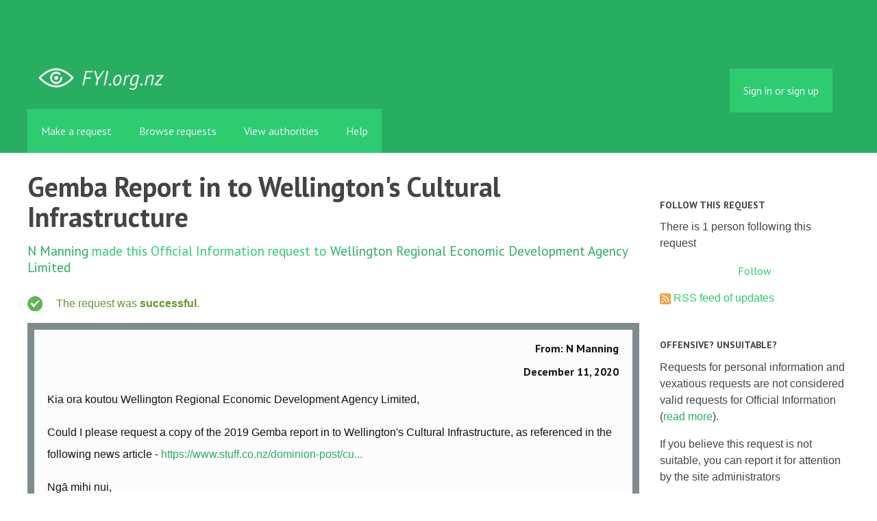

--- FILE ---
content_type: text/html; charset=utf-8
request_url: https://fyi.org.nz/request/14277-gemba-report-in-to-wellington-s-cultural-infrastructure
body_size: 7268
content:
<!DOCTYPE html>
<html lang="en">
  <head>
    <meta charset="utf-8">
    <meta content="authenticity_token" name="csrf-param" />
<meta name="csrf-token" />

    <title>
        Gemba Report in to Wellington&#x27;s Cultural Infrastructure - a Official Information Act request to Wellington Regional Economic Development Agency Limited - FYI
    </title>

    <link href="/assets/favicon-13de4e9ab11f0cd1332b0b9ac137bac2.png" rel="shortcut icon" type="image/vnd.microsoft.icon" />


        <!--[if LTE IE 7]>
<link href="/assets/responsive/application-lte-ie7-b276e848f39ca7998fb649b972fcbc7e.css" media="all" rel="stylesheet" title="Main" type="text/css" />
<![endif]-->

<!--[if IE 8]>
<link href="/assets/responsive/application-ie8-2a33d4f243afc522738602feffd98886.css" media="all" rel="stylesheet" title="Main" type="text/css" />
<![endif]-->

<!--[if GT IE 8]><!-->
<link href="/assets/responsive/application-2ee005eb2d74416e640fe17033f8fbe7.css" media="all" rel="stylesheet" title="Main" type="text/css" />
<!--<![endif]-->

    <link href="/assets/responsive/print-5a91dffa2273ed19997f2864ead30d06.css" media="print" rel="stylesheet" type="text/css" />


    <script src="/assets/application-733a7bbb9fedf9faca5a5ab52a4402a2.js" type="text/javascript"></script>


        <link rel="alternate" type="application/atom+xml" title="New updates for the request 'Gemba Report in to Wellington&#x27;s Cultural Infrastructure'" href="https://fyi.org.nz/feed/request/14277-gemba-report-in-to-wellington-s-cultural-infrastructure">
          <link rel="alternate" type="application/json" title="JSON version of New updates for the request 'Gemba Report in to Wellington&#x27;s Cultural Infrastructure'" href="https://fyi.org.nz/feed/request/14277-gemba-report-in-to-wellington-s-cultural-infrastructure.json">
      <link rel="alternate" type="application/json" title="JSON version of this page" href="/request/14277-gemba-report-in-to-wellington-s-cultural-infrastructure.json">
      <meta name="viewport" content="width=device-width, initial-scale=1.0" />
      <meta property="og:title" content="Gemba Report in to Wellington&#x27;s Cultural Infrastructure - a Official Information Act request to Wellington Regional Economic Development Agency Limited" />
  <meta property="og:type" content="article" />

    <meta property="article:published_time" content="2020-12-11T13:55:50+13:00" />
    <meta property="article:modified_time" content="2022-02-21T13:46:50+13:00" />
    <meta property="og:description" content="Kia ora koutou Wellington Regional Economic Development Agency Limited,

Could I please request a copy of the 2019 Gemba report in to Wellington&#x27;s Cultural Infrastructure, as referenced in the following news article - https://www.stuff.co.nz/dominion-post/culture/123644639/state-of-wellingtons-cultural-infrastructure-spotlighted-in-report?fbclid=IwAR2eTNF1EPJDPw3lSdRiiltsA3eQUG1hxLNinSQqjzMFMFQ6cXyPYCA2ibM

Ngā mihi nui,

N Manning" />


<meta property="og:site_name" content="FYI" />
<meta property="og:url" content="https://fyi.org.nz/request/14277-gemba-report-in-to-wellington-s-cultural-infrastructure" />
<meta property="og:image" content="https://fyi.org.nz/assets/logo-opengraph-119636142d8a3d2d790921996563cbe0.png" />
<meta property="og:image:width" content="256" />
<meta property="og:image:height" content="256" />

    <meta name="viewport" content="width=device-width, initial-scale=1">
<script src="/assets/desig-66d489a0e423f4836971014b72bb042c.js" type="text/javascript"></script>
<script src="/assets/app-d9ad43004c40e6090a597d7e098744ff.js" type="text/javascript"></script>
<script>
  (function(i,s,o,g,r,a,m){i['GoogleAnalyticsObject']=r;i[r]=i[r]||function(){
  (i[r].q=i[r].q||[]).push(arguments)},i[r].l=1*new Date();a=s.createElement(o),
  m=s.getElementsByTagName(o)[0];a.async=1;a.src=g;m.parentNode.insertBefore(a,m)
  })(window,document,'script','//www.google-analytics.com/analytics.js','ga');

  ga('create', 'UA-8040976-7', 'auto');
  ga('send', 'pageview');

</script>

  </head>
  <body class="">


    <div class="entirebody">
      <div id="other-country-notice" class="popup">
        <span class="popup-content">
        </span>
        <span class="popup-close"><a href="#top" >Close</a></span>
      </div>
        <div class="only-show-for-print">
  <p class="print-information">Printed from https://fyi.org.nz/request/14277-gemba-report-in-to-wellington-s-cultural-infrastructure on January 22, 2026 11:11</p>
</div>
<div id="banner" class="banner">
  <div id="banner_inner" class="banner_inner">
    <div id="banner_content" class="banner_content">
      <div class="banner_site-title">
        <h1><a href="/" class="site-title__logo" id="logo">FYI</a></h1>
      </div>

      <div class="rsp_menu_button">
        <a href="#banner" class="open"> <i class="icon-menu"></i> Menu </a>
        <a href="#" class="close"> <i class="icon-menu"></i> Close </a>
      </div>

      

        <div id="logged_in_bar" class="logged_in_bar">
          <div id="logged_in_links" class="logged_in_links">
              <a href="/profile/sign_in?r=%2Frequest%2F14277-gemba-report-in-to-wellington-s-cultural-infrastructure">Sign in or sign up</a>
          </div>
        </div>
    </div>

    <div id="topnav" class="topnav">
  <ul id="navigation" class="navigation">

    <li class="">
      <a href="/select_authority" id="make-request-link">Make a request</a>
    </li>

    <li class="selected">
      <a href="/list/successful">Browse requests</a>
    </li>

    <li class="">
      <a href="/body/list/all">View authorities</a>
    </li>


    <li class="">
      <a href="/help/about">Help</a>
    </li>

    <li id="navigation_search" class="navigation_search">
      <form id="navigation_search_form" class="navigation_search_form" method="get" action="/search/all" role="search">
        <label class="visually-hidden" for="navigation_search_button">
          Search
        </label>
        <input class="navigation_search_button" id="navigation_search_button" name="query" placeholder="Search" title="type your search term here" type="search" />
        <button type="submit">
          <span class="visually-hidden">
            Submit Search
          </span>
        </button>
      </form>
    </li>
  </ul>
</div>

  </div>
</div>


      <div id="wrapper">
        <div id="content">

          <div id="request_show" class="controller_request">
            




<div id="left_column" class="left_column">
  <h1>Gemba Report in to Wellington&#x27;s Cultural Infrastructure</h1>


  <p class="subtitle">
      <a href="/user/n_manning">N Manning</a> made this Official Information request
      to <a href="/body/wreda">Wellington Regional Economic Development Agency Limited</a>
  </p>

  <p id="request_status" class="request_icon_line icon_successful">
      The request was <strong>successful</strong>.
  </p>

      <div class="ff-print-fix"></div>
  <div class="outgoing correspondence box" id="outgoing-24642">
    


    <h2>
      From: N Manning<br>
      <br><time datetime="2020-12-11T13:55:52+13:00" title="2020-12-11 13:55:52 +1300">December 11, 2020</time>
    </h2>

    <div class="correspondence_text">

  <p><p>Kia ora koutou Wellington Regional Economic Development Agency Limited,</p>

<p>Could I please request a copy of the 2019 Gemba report in to Wellington&#39;s Cultural Infrastructure, as referenced in the following news article - <a href="https://www.stuff.co.nz/dominion-post/culture/123644639/state-of-wellingtons-cultural-infrastructure-spotlighted-in-report?fbclid=IwAR2eTNF1EPJDPw3lSdRiiltsA3eQUG1hxLNinSQqjzMFMFQ6cXyPYCA2ibM">https://www.stuff.co.nz/dominion-post/cu...</a></p>

<p>Ngā mihi nui,</p>

<p>N Manning</p></p>
</div>


    <p class="event_actions">
      <a href="/request/14277-gemba-report-in-to-wellington-s-cultural-infrastructure#outgoing-24642" class="link_to_this">Link to this</a>
    </p>
</div>


      <div class="ff-print-fix"></div>
  <div class="incoming correspondence box normal" id="incoming-53397">
    


    <h2>
        From: Dave Burgess<br>

        Wellington Regional Economic Development Agency Limited<br>

      <br><time datetime="2020-12-15T12:08:15+13:00" title="2020-12-15 12:08:15 +1300">December 15, 2020</time>
    </h2>

    <div class="correspondence_text">
    <div class="attachments">
      <hr class="top">

        <p class="attachment">

            <a href="/request/14277/response/53397/attach/3/WNZ%20Venue%20Content%20Strategy%20Report%20final%20261119.pptx"><img alt="Attachment" class="attachment_image" src="/assets/icon_application_vnd.openxmlformats-officedocument.presentationml.presentation_large-09b31420d3d0e09d68b59cf2dc7dd190.png" /></a>

          <strong>WNZ Venue Content Strategy Report final 261119.pptx</strong>
          <br>

          16.9M
          <a href="/request/14277/response/53397/attach/3/WNZ%20Venue%20Content%20Strategy%20Report%20final%20261119.pptx">Download</a>

            <a href="/request/14277/response/53397/attach/html/3/WNZ%20Venue%20Content%20Strategy%20Report%20final%20261119.pptx.html">View as HTML</a>
          <!-- (application/vnd.openxmlformats-officedocument.presentationml.presentation) -->
          
        </p>
        <p class="attachment">

            <a href="/request/14277/response/53397/attach/4/Venue%20Utilisation%20FY2018%2019.xlsx"><img alt="Attachment" class="attachment_image" src="/assets/icon_application_vnd.openxmlformats-officedocument.spreadsheetml.sheet_large-ef44bf8da8dbe8abca28292c8bbf5b72.png" /></a>

          <strong>Venue Utilisation FY2018 19.xlsx</strong>
          <br>

          42K
          <a href="/request/14277/response/53397/attach/4/Venue%20Utilisation%20FY2018%2019.xlsx">Download</a>

            <a href="/request/14277/response/53397/attach/html/4/Venue%20Utilisation%20FY2018%2019.xlsx.html">View as HTML</a>
          <!-- (application/vnd.openxmlformats-officedocument.spreadsheetml.sheet) -->
          
        </p>

      <hr class="bottom">
    </div>

  <p>Hi NManning<br><br> <br><br>Thanks for your LGOIMA regarding the Gemba Report into Wellington’s<br> cultural infrastructure, as outlined in your email below.<br><br> <br><br>We supplied the unredacted Gemba report to media. I am happy to inform you<br> that it is attached.<br><br> <br><br>Also attached is a WellingtonNZ document outlining the utilisation rates<br> of our venues. This was also provided to media. That’s because the Gemba<br> report talks about utilisation rates of the venues. The methodology used<br> in the report isn’t typically how venue utilisation is measured. That is<br> why we’ve provided the second document which shows an average 70%<br> utilisation rate across the four venues measured.<br><br>All the best and Merry Christmas.<br><br>Dave<br><br> <br> Dave Burgess<br> Communications Manager (Corporate and Business)<br> Marketing and Communications  |  WellingtonNZ<br><br>M[1] +64 22 355 6471<br> E [2][<a href="/help/officers#mobiles">email address</a>]<br> Level 1, 175 Victoria Street<br> PO Box 10 017, Wellington 6143, New Zealand<br>  <br> [3]Social Media<br> [4]WellingtonNZ.com<br> The information contained in this email is confidential and intended for<br> the addressee only. If you are not the intended recipient, you are asked<br> to respect that confidentiality by destroying this email and do not<br> disclose, copy or make use of its contents. Your assistance is<br> appreciated.<br><br>[5]WREDA<br><br><span class="unfold_link"><a href="?unfold=1#incoming-53397">show quoted sections</a></span></p>
</div>


    <p class="event_actions">

      <a href="/request/14277-gemba-report-in-to-wellington-s-cultural-infrastructure#incoming-53397" class="link_to_this">Link to this</a>
    </p>
</div>


      <div class="ff-print-fix"></div>



  <div id="after_actions" class="after_actions">
  <h2>Things to do with this request</h2>

  <div id="anyone_actions" class="anyone_actions">
    <strong>Anyone:</strong>

    <ul>
        <li>
          <a href="https://fyi.org.nz/annotate/request/14277-gemba-report-in-to-wellington-s-cultural-infrastructure">Add an annotation</a> (to help the requester or others)
        </li>


      <li>
        <a href="/request/14277-gemba-report-in-to-wellington-s-cultural-infrastructure/download">Download a zip file of all correspondence</a> (note: this contains the same information already available above).
      </li>
    </ul>
  </div>

    <div id="owner_actions" class="owner_actions">
      <strong>N Manning only:</strong>

      <ul>
        <li>
            <a href="/request/14277/followups/new/53397#followup">Write a reply</a>
        </li>

          <li>
            <a href="/request/14277-gemba-report-in-to-wellington-s-cultural-infrastructure?update_status=1">Update the status of this request</a>
          </li>

        <li>
          <a href="http://www.ombudsman.parliament.nz/make-a-complaint/complaining-about-access-to-official-information-551307291224432">Make a complaint to the Ombudsman</a>
        </li>
      </ul>
    </div>

  <div id="public_body_actions" class="public_body_actions">
    <strong>Wellington Regional Economic Development Agency Limited only: </strong>

    <ul>
      <li>
        <a href="/upload/request/14277-gemba-report-in-to-wellington-s-cultural-infrastructure">Respond to request</a>
      </li>
    </ul>
  </div>
</div>

</div>

<div id="right_column" class="sidebar right_column">
  <div id="track-request" class="track-request">
    <h2>Follow this request</h2>

    <p>
      There is 1 person following this request
    </p>
    
  <div class="feed_link feed_link_sidebar">
      <a href="/track/request/14277-gemba-report-in-to-wellington-s-cultural-infrastructure" class="link_button_green track-request-action">Follow</a>
  </div>

    <div class="feed_link feed_link_sidebar">
  <a href="/feed/request/14277-gemba-report-in-to-wellington-s-cultural-infrastructure"><img alt="RSS icon" src="/assets/feed-16-cb3420750747d3e9acd1086359fdeec7.png" /></a>
  <a href="/feed/request/14277-gemba-report-in-to-wellington-s-cultural-infrastructure">RSS feed of updates</a>
</div>

  </div>

    <h2>Offensive? Unsuitable?</h2>
        <p>Requests for personal information and vexatious requests are not considered valid requests for Official Information (<a href="/help/about">read more</a>).</p>
        <p>If you believe this request is not suitable, you can report it for attention by the site administrators</p>
        <a href="/request/14277-gemba-report-in-to-wellington-s-cultural-infrastructure/report/new" class="report-this-request">Report this request</a>

  <h2>Act on what you've learnt</h2>

<div class="act_link act_link--twitter">

  <a href="https://twitter.com/share?related=mySocietyIntl%3AHelping+people+set+up+sites+like+FYI+all+over+the+world&amp;text=%27Gemba+Report+in+to+Wellington%27s+Cultural+Infrastructure%27&amp;url=https%3A%2F%2Ffyi.org.nz%2Frequest%2F14277-gemba-report-in-to-wellington-s-cultural-infrastructure&amp;via=FYI_NZ">Tweet this request</a>
</div>

<div class="act_link act_link--wordpress">
  <a href="http://wordpress.com/">Start your own blog</a>
</div>


  <!-- Consider listing websites that users might find useful here (in your theme) -->


      <h2>Similar requests</h2>
        
<div class="request_short_listing">
  <h3><a href="/request/11710-org-chart-and-china-business">Org Chart and China business</a></h3>
  <p>
    To <a href="/body/wreda">Wellington Regional Economic Development Agency Limited</a>
    by <a href="/user/john_luke">john luke</a>
    <time datetime="2019-11-22T09:24:08+13:00" title="2019-11-22 09:24:08 +1300">November 22, 2019</time>
  </p>
</div>

        
<div class="request_short_listing">
  <h3><a href="/request/13460-decision-s-regarding-ticketmaster-monopoly-over-tsb-bank-area-ticket-sales">Decision(s) Regarding Ticketmaster Monopoly Over TSB Bank Area Ticket Sales</a></h3>
  <p>
    To <a href="/body/wellington_city_council">Wellington City Council</a>
    by <a href="/user/stefan">Stefan</a>
    <time datetime="2020-08-05T09:55:18+12:00" title="2020-08-05 09:55:18 +1200">August 05, 2020</time>
  </p>
</div>

        
<div class="request_short_listing">
  <h3><a href="/request/21758-salary-band">Salary band</a></h3>
  <p>
    To <a href="/body/wreda">Wellington Regional Economic Development Agency Limited</a>
    by <a href="/user/john_luke">john luke</a>
    <time datetime="2023-02-08T04:36:02+13:00" title="2023-02-08 04:36:02 +1300">February 08, 2023</time>
  </p>
</div>

        
<div class="request_short_listing">
  <h3><a href="/request/15319-drug-alcohol-pathology-testing-at-the-wreda-ltd">Drug &amp; alcohol pathology/testing at the WREDA Ltd</a></h3>
  <p>
    To <a href="/body/wreda">Wellington Regional Economic Development Agency Limited</a>
    by <a href="/user/lynn_worthington">Lynn Worthington</a>
    <time datetime="2021-05-02T12:05:40+12:00" title="2021-05-02 12:05:40 +1200">May 02, 2021</time>
  </p>
</div>

        
<div class="request_short_listing">
  <h3><a href="/request/21829-financial-spending-by-wcc">Financial spending by WCC</a></h3>
  <p>
    To <a href="/body/wellington_city_council">Wellington City Council</a>
    by <a href="/user/sham_pancha">Sham Pancha</a>
    <time datetime="2023-02-14T14:37:40+13:00" title="2023-02-14 14:37:40 +1300">February 14, 2023</time>
  </p>
</div>

        
<div class="request_short_listing">
  <h3><a href="/request/30139-homegrown-festival">Homegrown festival</a></h3>
  <p>
    To <a href="/body/wreda">Wellington Regional Economic Development Agency Limited</a>
    by <a href="/user/james_powell">James Powell</a>
    <time datetime="2025-02-19T12:14:13+13:00" title="2025-02-19 12:14:13 +1300">February 19, 2025</time>
  </p>
</div>

        
<div class="request_short_listing">
  <h3><a href="/request/2858-request-for-gwrc-plan-b-and-supporting-correspondance">Request for GWRC &quot;Plan B&quot; and supporting correspondance</a></h3>
  <p>
    To <a href="/body/wellington_regional_council">Wellington Regional Council</a>
    by <a href="/user/tony_randle">Tony Randle</a>
    <time datetime="2015-06-18T12:19:44+12:00" title="2015-06-18 12:19:44 +1200">June 18, 2015</time>
  </p>
</div>

        
<div class="request_short_listing">
  <h3><a href="/request/18524-release-of-wcc-s-complaint-procedure-and-administration-in-charge">Release of WCC’s Complaint Procedure and Administration in charge</a></h3>
  <p>
    To <a href="/body/wreda">Wellington Regional Economic Development Agency Limited</a>
    by <a href="/user/klaus_schliebe">Klaus Schliebe</a>
    <time datetime="2022-02-11T09:46:58+13:00" title="2022-02-11 09:46:58 +1300">February 11, 2022</time>
  </p>
</div>

        
<div class="request_short_listing">
  <h3><a href="/request/30832-singapore-airlines-subsidy">Singapore Airlines Subsidy</a></h3>
  <p>
    To <a href="/body/wellington_city_council">Wellington City Council</a>
    by <a href="/user/ainslie_smith">Ainslie Smith</a>
    <time datetime="2025-04-26T17:58:13+12:00" title="2025-04-26 17:58:13 +1200">April 26, 2025</time>
  </p>
</div>

        
<div class="request_short_listing">
  <h3><a href="/request/20906-new-mayor-advertisement">New Mayor - Advertisement</a></h3>
  <p>
    To <a href="/body/wellington_city_council">Wellington City Council</a>
    by <a href="/user/chris_mccashin">Chris McCashin</a>
    <time datetime="2022-10-18T19:12:46+13:00" title="2022-10-18 19:12:46 +1300">October 18, 2022</time>
  </p>
</div>

        <p><a href="/similar/request/14277-gemba-report-in-to-wellington-s-cultural-infrastructure">More similar requests</a></p>

  <p><a href="/details/request/14277-gemba-report-in-to-wellington-s-cultural-infrastructure">Event history details</a></p>

  <!-- this link with this wording is here for legal reasons, discuss with
    board and our lawyer before changing or removing it -->
  <p><small><a href="/help/officers#copyright">Are you the owner of any commercial copyright on this page?</a></small></p>
</div>


          </div>
          <div style="clear:both"></div>
        </div>
      </div>
        <div class="footer" id="footer">
  <div class="row">
    <ul class="about__contact-links">
      <li>
        Powered by <a href="http://www.alaveteli.org/">Alaveteli</a>
      </li>
      <li>
        <a href="/help/contact">Contact us</a>
      </li>
      <li>
        <a href="/help">Help</a>
      </li>
      <li>
        <a href="/help/privacy">Privacy and cookies</a>
      </li>
      <li>
        <a href="/help/api">API</a>
      </li>
      <li>
        <a href="https://twitter.com/FYI_NZ">@FYI_NZ</a>
      </li>
      <li class='pull-right'>
        Supported by
        <a href="http://nzherald.co.nz"><img class='sponsor' src="//s3-ap-southeast-2.amazonaws.com/nzh-assets/herald.png"></a>
      </li>
    </ul>
  </div>
</div>


    </div>
    <div id="link_box"><span class="close-button">X</span>
      Paste this link into emails, tweets, and anywhere else:
      <br />
      <label class="visually-hidden" for="link_box__text">Link</label>
      <input type="text" id="link_box__text">
    </div>
      <script type="text/javascript">
        var gaJsHost = (("https:" == document.location.protocol) ? "https://ssl." : "http://www.");
        document.write(unescape("%3Cscript src='" + gaJsHost + "google-analytics.com/ga.js' type='text/javascript'%3E%3C/script%3E"));
      </script>
      <script type="text/javascript">
        var pageTracker = _gat._getTracker("UA-15292420-1");
        pageTracker._trackPageview();
      </script>


    
  </body>
</html>
